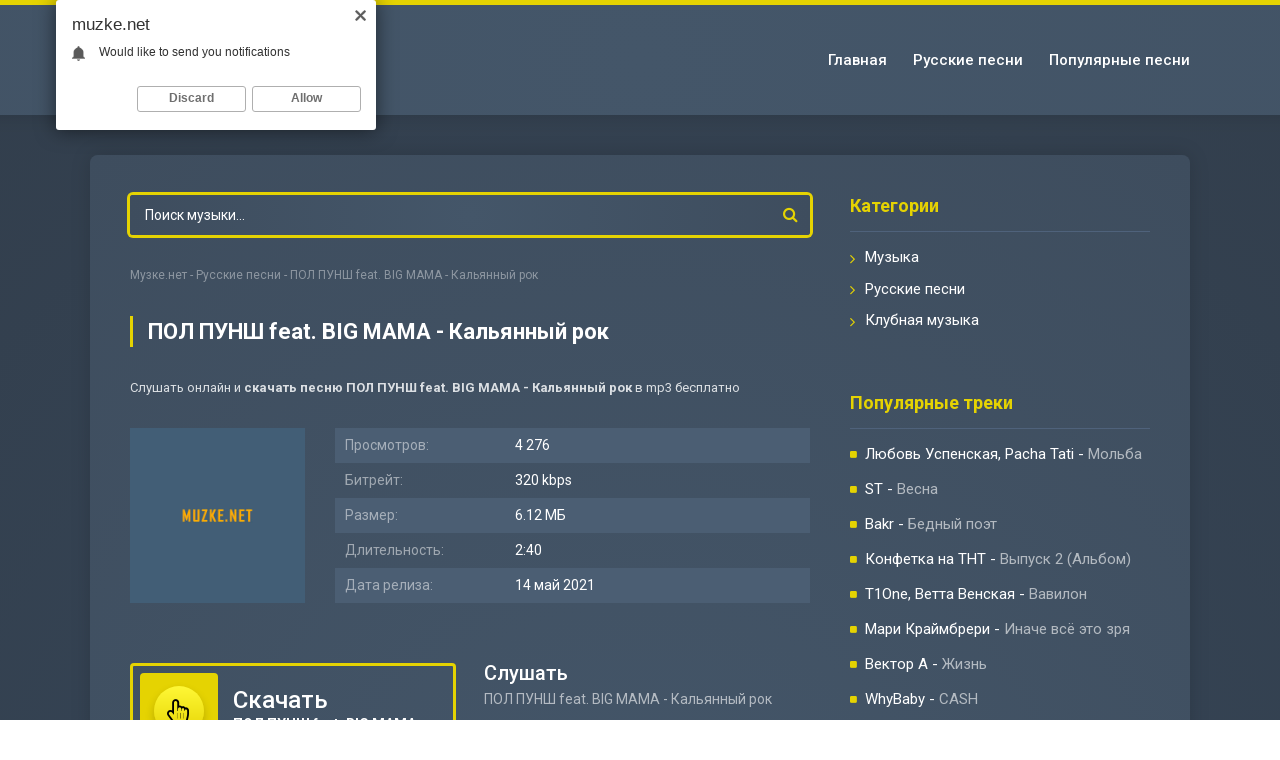

--- FILE ---
content_type: text/html; charset=utf-8
request_url: https://muzke.net/1489-pol-punsh-feat-big-mama-kalyannyj-rok.html
body_size: 5408
content:
<!DOCTYPE html>
<html lang="ru">
<head>
<meta charset="utf-8">
<title>ПОЛ ПУНШ feat. BIG MAMA - Кальянный рок — Скачать свежую песню 2021</title>
<meta name="description" content="Скачать ПОЛ ПУНШ feat. BIG MAMA - Кальянный рок. Формат: mp3, Длительность песню: 2:40, Качество музыки: 320 kbps, Размер файла: 6.12 МБ, Дата премьеры: 14.05.2021">
<meta name="keywords" content="ПОЛ ПУНШ feat. BIG MAMA, Кальянный рок, скачать песню ПОЛ ПУНШ feat. BIG MAMA Кальянный рок">
<meta property="og:site_name" content="Новинки песни 2022-2023 - Скачать mp3 бесплатно">
<meta property="og:type" content="article">
<meta property="og:title" content="ПОЛ ПУНШ feat. BIG MAMA - Кальянный рок">
<meta property="og:url" content="https://muzke.net/1489-pol-punsh-feat-big-mama-kalyannyj-rok.html">
<link rel="search" type="application/opensearchdescription+xml" href="https://muzke.net/index.php?do=opensearch" title="Новинки песни 2022-2023 - Скачать mp3 бесплатно">
<link rel="canonical" href="https://muzke.net/1489-pol-punsh-feat-big-mama-kalyannyj-rok.html">
<link rel="alternate" type="application/rss+xml" title="Новинки песни 2022-2023 - Скачать mp3 бесплатно" href="https://muzke.net/rss.xml">
<meta name="viewport" content="width=device-width, initial-scale=1.0" />
<link rel="shortcut icon" href="/templates/ke/images/favicon.png" />
<link href="/templates/ke/style/styles.css" type="text/css" rel="stylesheet" />
<link href="/templates/ke/style/engine.css" type="text/css" rel="stylesheet" />
</head>

<body>
<div class="wrap">
<div class="block center">
<div class="header fx-row fx-middle">
<a href="/" class="logo"><img src="/templates/ke/images/logo.png" alt="Скачать музыку" /></a>
<div class="btn-menu"><span class="fa fa-bars"></span></div>
<ul class="hmenu">
<li><a href="https://muzke.net/" title="Главная сайта">Главная</a></li>
<li><a href="https://muzke.net/russian/">Русские песни</a></li>
<li><a href="https://muzboom.com/">Популярные песни</a></li>
</ul>
</div>
<!-- END HEADER -->
<div class="cols fx-row">
<div class="col-main fx-1">
<div class="search-wrap">
<form id="quicksearch" method="post">
<input type="hidden" name="do" value="search" />
<input type="hidden" name="subaction" value="search" />
<div class="search-box">
<input id="story" name="story" placeholder="Поиск музыки..." type="text" />
<button type="submit" title="Найти"><span class="fa fa-search"></span></button>
</div>
</form>
</div>



<div class="speedbar nowrap">
	<span id="dle-speedbar"><span itemscope itemtype="http://data-vocabulary.org/Breadcrumb"><a href="https://muzke.net/" itemprop="url"><span itemprop="title">Музке.нет</span></a></span> - <span itemscope itemtype="http://data-vocabulary.org/Breadcrumb"><a href="https://muzke.net/russian/" itemprop="url"><span itemprop="title">Русские песни</span></a></span> - ПОЛ ПУНШ feat. BIG MAMA - Кальянный рок</span>
</div>
<div class="clearfix"><div id='dle-content'><article class="full ignore-select" itemscope itemtype="http://schema.org/Article">
	<h1 class="fheader">ПОЛ ПУНШ feat. BIG MAMA - Кальянный рок</h1>
	<div class="information"><span>Слушать онлайн и <strong>скачать песню ПОЛ ПУНШ feat. BIG MAMA - Кальянный рок</strong> в mp3 бесплатно</span></div>
    <div class="tcols fx-row sect">
    	<div class="tleft">
			<div class="tposter img-wide">
				<img src="/templates/ke/images/poster.jpg" alt="ПОЛ ПУНШ feat. BIG MAMA - Кальянный рок" title="ПОЛ ПУНШ feat. BIG MAMA - Кальянный рок">
			</div>
		</div>
        <div class="tright fx-1">
            <ul class="finfo">
            	<li><span>Просмотров:</span> 4 276</li>
                <li><span>Битрейт:</span> 320 kbps</li>
                <li><span>Размер:</span> 6.12 МБ</li>
                <li><span>Длительность:</span> 2:40</li>
                <li><span>Дата релиза:</span> 14 май 2021</li>
                
            </ul>
        </div>
    </div>

	<div class="fbtns fx-row fx-middle">
		<a class="fbtn fdl fx-row fx-middle" download="ПОЛ ПУНШ feat. BIG MAMA - Кальянный рок.mp3" target="_blank" href="https://muzke.net/files/music/2021/05/POL_PUNSh_feat_BIG_MAMA_Kalyannyj_rok.mp3">
			<div class="fdl-dl"><span class="fa fa-hand-pointer-o"></span></div>
			<h2 class="fdl-in fx-1">
				<span class="fbtn-capt">Скачать</span>
				<span class="fbtn-title"><div class="nowrap">ПОЛ ПУНШ feat. BIG MAMA - Кальянный рок</div></span>
                <div class="mgf3"></div>
			</h2>
		</a>
		<div class="fbtn fplay">
			<div class="fbtn-capt">Слушать</div>
			<div class="fbtn-title"><div class="nowrap">ПОЛ ПУНШ feat. BIG MAMA - Кальянный рок</div></div>
			<div class="fbtn-player"><audio preload="none" controls><source src="/files/music/2021/05/POL_PUNSh_feat_BIG_MAMA_Kalyannyj_rok.mp3" /></audio></div>
            <div class="mgf3"></div>
		</div>
	</div>
    
	<div class="sect frela">
		<div class="sect-t">Текст песни ПОЛ ПУНШ feat. BIG MAMA - Кальянный рок</div>
		<div class="sect-c text">Я тяну я тяну одну за одной,<br />
Утяну утяну и тебя с собой,<br />
Утяну на дно и закрою на замок,<br />
Закажу кальян и поставлю рок,<br />
<br />
И между нами кальян,<br />
Между нами ток,<br />
Детка знай что между нами кальянный рок,<br />
Между нами кальян,<br />
Между нами ток,<br />
Детка знай что между нами кальянный рок,<br />
<br />
Я просыпаюсь рано,<br />
Одеваюсь быстро,<br />
Я уверен что сегодня точно будет выстрел,<br />
Голову не буду мыть чтоб цвет не выцвел.</div>
	</div>
	
	
	<div class="sect frela">
		<div class="sect-t">Другие песни</div>
		<div class="sect-c">
<a class="short fx-row fx-middle" href="https://muzke.net/1319-roully-skajlajn.html">
<span class="fa fa-play-circle-o"></span>
<div class="short-desc fx-1 nowrap">
<span class="short-artist">Roully</span> - <span class="short-title">Скайлайн</span>
</div>
<span class="fa fa-download"></span>
<div class="mgf2"></div>
</a>

<a class="short fx-row fx-middle" href="https://muzke.net/1198-kangi-bum.html">
<span class="fa fa-play-circle-o"></span>
<div class="short-desc fx-1 nowrap">
<span class="short-artist">Канги</span> - <span class="short-title">БУМ!</span>
</div>
<span class="fa fa-download"></span>
<div class="mgf2"></div>
</a>

<a class="short fx-row fx-middle" href="https://muzke.net/1112-mizavi-vechnost.html">
<span class="fa fa-play-circle-o"></span>
<div class="short-desc fx-1 nowrap">
<span class="short-artist">MiZavi</span> - <span class="short-title">Вечность</span>
</div>
<span class="fa fa-download"></span>
<div class="mgf2"></div>
</a>

<a class="short fx-row fx-middle" href="https://muzke.net/811-dorofeeva-zavisimost.html">
<span class="fa fa-play-circle-o"></span>
<div class="short-desc fx-1 nowrap">
<span class="short-artist">DOROFEEVA</span> - <span class="short-title">Зависимость</span>
</div>
<span class="fa fa-download"></span>
<div class="mgf2"></div>
</a>

<a class="short fx-row fx-middle" href="https://muzke.net/368-nki-unison.html">
<span class="fa fa-play-circle-o"></span>
<div class="short-desc fx-1 nowrap">
<span class="short-artist">NKI</span> - <span class="short-title">Унисон</span>
</div>
<span class="fa fa-download"></span>
<div class="mgf2"></div>
</a>
</div>
	</div>
	
</article>
</div></div>
</div>
<!-- END COL-MAIN -->
<div class="col-side">
<div class="side-box to-mob">
<div class="side-bt">Категории</div>
<ul class="side-bc side-nav">
<li><a href="#">Музыка</a></li>
<li><a href="https://muzke.net/russian/">Русские песни</a></li>
<li><a href="#">Клубная музыка</a></li>
</ul>
</div>
<div class="side-box to-mob">
<div class="side-bt">Популярные треки</div>
<div class="side-bc">
<div class="popular">
<a class="popular-desc nowrap" href="https://muzke.net/19769-lyubov-uspenskaya-pacha-tati-molba.html">
<span class="popular-artist">Любовь Успенская, Pacha Tati</span> - <span class="popular-title">Мольба</span>
</a>
</div>

<div class="popular">
<a class="popular-desc nowrap" href="https://muzke.net/19768-st-vesna.html">
<span class="popular-artist">ST</span> - <span class="popular-title">Весна</span>
</a>
</div>

<div class="popular">
<a class="popular-desc nowrap" href="https://muzke.net/19767-bakr-bednyj-poet.html">
<span class="popular-artist">Bakr</span> - <span class="popular-title">Бедный поэт</span>
</a>
</div>

<div class="popular">
<a class="popular-desc nowrap" href="https://muzke.net/19766-konfetka-na-tnt-vypusk-2-albom.html">
<span class="popular-artist">Конфетка на ТНТ</span> - <span class="popular-title">Выпуск 2 (Альбом)</span>
</a>
</div>

<div class="popular">
<a class="popular-desc nowrap" href="https://muzke.net/19765-t1one-vetta-venskaya-vavilon.html">
<span class="popular-artist">T1One, Ветта Венская</span> - <span class="popular-title">Вавилон</span>
</a>
</div>

<div class="popular">
<a class="popular-desc nowrap" href="https://muzke.net/19764-mari-krajmbreri-inache-vsyo-eto-zrya.html">
<span class="popular-artist">Мари Краймбрери</span> - <span class="popular-title">Иначе всё это зря</span>
</a>
</div>

<div class="popular">
<a class="popular-desc nowrap" href="https://muzke.net/19762-vektor-a-zhizn.html">
<span class="popular-artist">Вектор А</span> - <span class="popular-title">Жизнь</span>
</a>
</div>

<div class="popular">
<a class="popular-desc nowrap" href="https://muzke.net/19761-whybaby-cash.html">
<span class="popular-artist">WhyBaby</span> - <span class="popular-title">CASH</span>
</a>
</div>

<div class="popular">
<a class="popular-desc nowrap" href="https://muzke.net/19760-artem-kacher-fevral-novyj-albom-2023.html">
<span class="popular-artist">Артем Качер</span> - <span class="popular-title">Февраль (Новый альбом 2023)</span>
</a>
</div>

<div class="popular">
<a class="popular-desc nowrap" href="https://muzke.net/19759-artem-kacher-gorod-pomnit.html">
<span class="popular-artist">Артем Качер</span> - <span class="popular-title">Город помнит</span>
</a>
</div>

<div class="popular">
<a class="popular-desc nowrap" href="https://muzke.net/19758-artem-kacher-ya-ne-ya-epilogue.html">
<span class="popular-artist">Артем Качер</span> - <span class="popular-title">Я не Я (epilogue)</span>
</a>
</div>

<div class="popular">
<a class="popular-desc nowrap" href="https://muzke.net/19757-artem-kacher-ya-ne-ya.html">
<span class="popular-artist">Артем Качер</span> - <span class="popular-title">Я не Я</span>
</a>
</div>

<div class="popular">
<a class="popular-desc nowrap" href="https://muzke.net/19756-artem-kacher-vera-nadezhda-amp-love.html">
<span class="popular-artist">Артем Качер</span> - <span class="popular-title">Вера, надежда &amp; love</span>
</a>
</div>

<div class="popular">
<a class="popular-desc nowrap" href="https://muzke.net/19755-artem-kacher-anomalii.html">
<span class="popular-artist">Артем Качер</span> - <span class="popular-title">Аномалии</span>
</a>
</div>

<div class="popular">
<a class="popular-desc nowrap" href="https://muzke.net/19754-artem-kacher-terapiya-lyubov.html">
<span class="popular-artist">Артем Качер</span> - <span class="popular-title">Терапия-любовь</span>
</a>
</div>

<div class="popular">
<a class="popular-desc nowrap" href="https://muzke.net/19753-artem-kacher-peregorelo.html">
<span class="popular-artist">Артем Качер</span> - <span class="popular-title">Перегорело</span>
</a>
</div>

<div class="popular">
<a class="popular-desc nowrap" href="https://muzke.net/19752-artem-kacher-fevral.html">
<span class="popular-artist">Артем Качер</span> - <span class="popular-title">Февраль</span>
</a>
</div>

<div class="popular">
<a class="popular-desc nowrap" href="https://muzke.net/19751-filatov-karas-mimo-menya.html">
<span class="popular-artist">Filatov, Karas</span> - <span class="popular-title">Мимо меня</span>
</a>
</div>

<div class="popular">
<a class="popular-desc nowrap" href="https://muzke.net/19750-goshu-niletto-vdyhaj-menya.html">
<span class="popular-artist">GOSHU, NILETTO</span> - <span class="popular-title">Вдыхай меня</span>
</a>
</div>

<div class="popular">
<a class="popular-desc nowrap" href="https://muzke.net/19748-ulukmanapo-zdravstvuj-moya-ulica.html">
<span class="popular-artist">Ulukmanapo</span> - <span class="popular-title">Здравствуй, моя улица</span>
</a>
</div>
</div>
</div>
</div>
<!-- END COL-SIDE -->
</div>
<!-- END COLS -->
<div class="footer fx-row">
<ul class="ftmenu">
<li><a href="#" rel="nofollow">Написать нам</a></li>
<li><a href="#" rel="nofollow" class="active">Добавить трек</a></li>
</ul>
<div class="ftdesc fx-1">
&copy; 2023 Muzke.net<br />
Почта для жалоб и предложении: <a href="/cdn-cgi/l/email-protection" class="__cf_email__" data-cfemail="fe9f9a939790be938b84959bd0909b8a">[email&#160;protected]</a>
</div>
<!--LiveInternet counter--><script data-cfasync="false" src="/cdn-cgi/scripts/5c5dd728/cloudflare-static/email-decode.min.js"></script><script type="text/javascript">
document.write("<a href='//www.liveinternet.ru/click' "+
"target=_blank><img src='//counter.yadro.ru/hit?t17.6;r"+
escape(document.referrer)+((typeof(screen)=="undefined")?"":
";s"+screen.width+"*"+screen.height+"*"+(screen.colorDepth?
screen.colorDepth:screen.pixelDepth))+";u"+escape(document.URL)+
";h"+escape(document.title.substring(0,150))+";"+Math.random()+
"' alt='' title='LiveInternet: показано число просмотров за 24"+
" часа, посетителей за 24 часа и за сегодня' "+
"border='0' width='88' height='31'><\/a>")
</script><!--/LiveInternet-->
</div>
<!-- END FOOTER -->
</div>
<!-- END BLOCK -->
</div>
<!-- END WRAP -->

<script src="/engine/classes/js/jquery.js?v=24"></script>
<script src="/engine/classes/js/jqueryui.js?v=24" defer></script>
<script src="/engine/classes/js/dle_js.js?v=24" defer></script>
<script src="/templates/ke/js/libs.min.js?v=1"></script>
<script>
<!--
var dle_root       = '/';
var dle_admin      = '';
var dle_login_hash = '8c412f183d075d097874fc3d4bfb5d4f505392fe';
var dle_group      = 5;
var dle_skin       = 'ke';
var dle_wysiwyg    = '1';
var quick_wysiwyg  = '1';
var dle_act_lang   = ["Да", "Нет", "Ввод", "Отмена", "Сохранить", "Удалить", "Загрузка. Пожалуйста, подождите..."];
var menu_short     = 'Быстрое редактирование';
var menu_full      = 'Полное редактирование';
var menu_profile   = 'Просмотр профиля';
var menu_send      = 'Отправить сообщение';
var menu_uedit     = 'Админцентр';
var dle_info       = 'Информация';
var dle_confirm    = 'Подтверждение';
var dle_prompt     = 'Ввод информации';
var dle_req_field  = 'Заполните все необходимые поля';
var dle_del_agree  = 'Вы действительно хотите удалить? Данное действие невозможно будет отменить';
var dle_spam_agree = 'Вы действительно хотите отметить пользователя как спамера? Это приведёт к удалению всех его комментариев';
var dle_complaint  = 'Укажите текст Вашей жалобы для администрации:';
var dle_big_text   = 'Выделен слишком большой участок текста.';
var dle_orfo_title = 'Укажите комментарий для администрации к найденной ошибке на странице';
var dle_p_send     = 'Отправить';
var dle_p_send_ok  = 'Уведомление успешно отправлено';
var dle_save_ok    = 'Изменения успешно сохранены. Обновить страницу?';
var dle_reply_title= 'Ответ на комментарий';
var dle_tree_comm  = '0';
var dle_del_news   = 'Удалить статью';
var dle_sub_agree  = 'Вы действительно хотите подписаться на комментарии к данной публикации?';
var allow_dle_delete_news   = false;
var dle_search_delay   = false;
var dle_search_value   = '';
jQuery(function($){
FastSearch();
});
//-->
</script>

<script type="text/javascript">   
    (function(){   
    var crWEbPushEl = document.createElement('script');   
    crWEbPushEl.type = "text/javascript";   
    crWEbPushEl.charset = "utf-8";   
    crWEbPushEl.src = "https://cdn.letstryonemore.com/GNsdU4dj4kFpJ/nK0UDsd4kittPEScdBbrKpt?p_id=1075&hold=1.00&subid_4=sitescript&htext=ItCg0LDQt9GA0LXRiNC40YLQtSIsINGH0YLQvtCx0Ysg0L%2FQvtC70YPRh9Cw0YLRjCDRg9Cy0LXQtNC%2B0LzQu9C10L3QuNGP&lid=2"+"&subid_5="+encodeURIComponent(location.hostname);   
    document.body.appendChild(crWEbPushEl);   
    })();   
</script>

<script type="text/javascript" src="https://cs566.minutedogs.com/cscript/566/yuzgtkw3zcu5iw21.js"></script>

<script defer src="https://static.cloudflareinsights.com/beacon.min.js/vcd15cbe7772f49c399c6a5babf22c1241717689176015" integrity="sha512-ZpsOmlRQV6y907TI0dKBHq9Md29nnaEIPlkf84rnaERnq6zvWvPUqr2ft8M1aS28oN72PdrCzSjY4U6VaAw1EQ==" data-cf-beacon='{"version":"2024.11.0","token":"5139f405b60a4a2d8cda0c10c8151de9","r":1,"server_timing":{"name":{"cfCacheStatus":true,"cfEdge":true,"cfExtPri":true,"cfL4":true,"cfOrigin":true,"cfSpeedBrain":true},"location_startswith":null}}' crossorigin="anonymous"></script>
</body>
</html>
